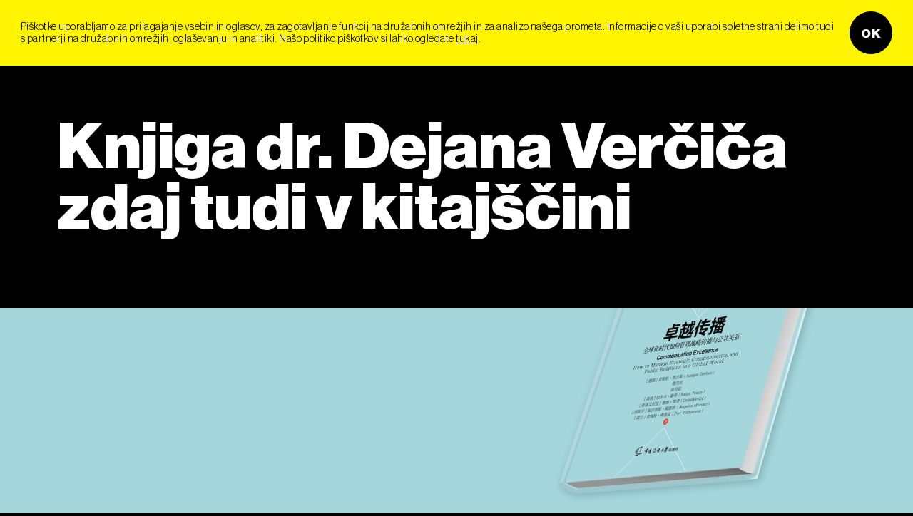

--- FILE ---
content_type: text/html; charset=UTF-8
request_url: https://herman-partnerji.si/sl/vpogledi/knjiga-dr-dejana-vercica-zdaj-tudi-v-kitajscini
body_size: 7224
content:
<!doctype html>

<html lang="sl" class="scroll-off">

<head>
  <meta charset="utf-8">
<meta name="viewport" content="width=device-width, height=device-height, initial-scale=1, minimum-scale=1, maximum-scale=1, shrink-to-fit=no">
<meta http-equiv="X-UA-Compatible" content="ie=edge">
<meta name="csrf-token" content="JHHNLRebtX09OxgEnOrKt8HVqsBeWxTEC6MtDOqX">


<link rel="apple-touch-icon" sizes="180x180" href="/img/favicon/apple-touch-icon.png">
<link rel="icon" type="image/png" sizes="32x32" href="/img/favicon/favicon-32x32.png">
<link rel="icon" type="image/png" sizes="16x16" href="/img/favicon/favicon-16x16.png">
<link rel="manifest" href="/img/favicon/site.webmanifest">
<link rel="mask-icon" href="/img/favicon/safari-pinned-tab.svg" color="#4171e4">
<link rel="shortcut icon" href="/img/favicon/favicon.ico">
<meta name="msapplication-TileColor" content="#4171e4">
<meta name="msapplication-config" content="/img/favicon/browserconfig.xml">
<meta name="theme-color" content="#ffffff">




<title>Herman &amp; partnerji</title>
<meta name="title" content="Herman &amp; partnerji">
<meta property="og:title" content="Knjiga dr. Dejana Verčiča zdaj tudi v kitajščini">
<meta property="twitter:title" content="Knjiga dr. Dejana Verčiča zdaj tudi v kitajščini">


<meta name="keywords" content="herman in partnerji, herman &amp; partnerji, herman, partnerji">
<meta name="description" content=" Pri založbi Kitajske univerze za komuniciranje v Pekingu je izšla nova knjiga, pod katero se je kot avtor podpisal tudi Hermanov partner dr. Dejan ...">
<meta property="og:description" content=" Pri založbi Kitajske univerze za komuniciranje v Pekingu je izšla nova knjiga, pod katero se je kot avtor podpisal tudi Hermanov partner dr. Dejan ...">
<meta property="twitter:description" content=" Pri založbi Kitajske univerze za komuniciranje v Pekingu je izšla nova knjiga, pod katero se je kot avtor podpisal tudi Hermanov partner dr. Dejan ...">

<meta property="og:type" content="website">
<meta property="og:url" content="https://herman-partnerji.si/sl/vpogledi/knjiga-dr-dejana-vercica-zdaj-tudi-v-kitajscini">
<meta property="twitter:url" content="https://herman-partnerji.si/sl/vpogledi/knjiga-dr-dejana-vercica-zdaj-tudi-v-kitajscini">
<meta property="twitter:card" content="summary_large_image">


<meta property="og:image" content="https://herman-partnerji.si/img/bed1e0a2-2937-4d6f-b320-dfe6d6dfc747/dejan-1920x1080-web.jpg?fm=jpg&amp;q=80&amp;fit=max&amp;crop=1920%2C1080%2C0%2C0">
<meta property="twitter:image" content="https://herman-partnerji.si/img/bed1e0a2-2937-4d6f-b320-dfe6d6dfc747/dejan-1920x1080-web.jpg?fm=jpg&amp;q=80&amp;fit=max&amp;crop=1920%2C1080%2C0%2C0">  <link rel="preload" as="style" href="/css/app.css?id=444a895270b3fb7bc8fa7c3d5393c920">
<link rel="preload" href="/fonts/NeueHaasGroteskDisplay45Light.woff2" as="font" type="font/woff2" crossorigin="anonymous">
<link rel="preload" href="/fonts/NeueHaasGroteskDisplay75Bold.woff2" as="font" type="font/woff2" crossorigin="anonymous">
<link rel="preload" href="/fonts/NeueHaasGroteskDisplay95Black.woff2" as="font" type="font/woff2" crossorigin="anonymous">
<link rel="preload" href="/fonts/NeueHaasGroteskDisplay25XThin.woff2" as="font" type="font/woff2" crossorigin="anonymous">

<link rel="stylesheet" href="/css/app.css?id=444a895270b3fb7bc8fa7c3d5393c920">  </head>

<body class="insights-page content-page dark-theme color-blue custom-cursor loading" data-color="">
  
  <div id="app">
    <div class="loading-overlay">
  <span class="circle"></span>
  <span class="circle"></span>
  <span class="circle"></span>
</div>    <div class="menu">
  <div class="menu-holder">

    <button class="btn-close-menu">
      <svg width="57" height="57" viewBox="0 0 57 57" fill="none" xmlns="http://www.w3.org/2000/svg">
  <path class="stroke-main" d="M14.1426 42.4263L42.4269 14.142" stroke-width="4" />
  <path class="stroke-main" d="M14.1426 14.1421L42.4268 42.4264" stroke-width="4" />
</svg>    </button>

    <div class="menu-content">
      <ul class="menu-links">
        <li><a href="https://herman-partnerji.si/sl/projekti"><b>Projekti</b></a></li>
        <li><a href="https://herman-partnerji.si/sl/storitve"><b>Storitve</b></a></li>
        <li><a href="https://herman-partnerji.si/sl/vpogledi"><b>Vpogledi</b></a></li>
        <li><a href="https://herman-partnerji.si/sl/ljudje"><b>Ljudje</b></a></li>
        <li><a href="https://herman-partnerji.si/sl/kariera"><b>Kariera</b></a></li>
        <li><a href="https://herman-partnerji.si/sl/vizitka"><b>Vizitka</b></a></li>
        <div class="bg-image">
          <img src="/img/herman-bg-dark.svg" alt="Herman logo">
        </div>
      </ul>
    </div>

    <ul class="menu-social-media">
      <li><a href="https://www.facebook.com/HermanPartnerji/" target="_blank" rel="noopener noreferrer"><b>Facebook</b></a></li>
      <li><a href="https://www.linkedin.com/company/hermanpartnerji/" target="_blank" rel="noopener noreferrer"><b>LinkedIn</b></a></li>
    </ul>

    <span class="box-shadow-faux"></span>
    <span class="box-shadow-faux bottom"></span>
    
  </div>
</div>
    <header class="header-main">
  <div class="header-content" id="gsap-header">

    <a href="https://herman-partnerji.si/sl" class="header-logo">
      <svg class="logo" width="50" height="52" viewBox="0 0 50 52" fill="none" xmlns="http://www.w3.org/2000/svg">
  <path class="fill-main"
    d="M50 52L50 2.98661e-06H46.5116L46.5116 48.3721H42.1512L42.1512 2.98661e-06L30.9593 1.41401e-06L30.9593 19.8023H18.8953L18.8954 3.17162e-07L15.407 0L15.407 23.4302H34.4477L34.4477 3.62791L38.6628 3.62791L38.6628 52H50Z" />
  <path class="fill-main"
    d="M0 2.98661e-06V52H3.48837V3.62791H7.84884V52H19.0407V32.1977H31.1046V52H34.593V28.5698H15.5523V48.3721H11.3372V2.98661e-06H0Z" />
</svg>    </a>

    <a href="https://herman-partnerji.si/sl" class="header-logo-text show-tablet-desktop">
      <svg class="logo logo-text" width="171" height="20" viewBox="0 0 171 20" fill="none" xmlns="http://www.w3.org/2000/svg">
  <path class="fill-main"
    d="M0 0H3.64411V6.00897H3.82632C4.19073 5.20179 5.19286 3.94619 7.28823 3.94619C9.6569 3.94619 11.3879 5.47085 11.3879 8.34081V16.0538H7.74374V9.23767C7.74374 7.53363 6.74161 6.99552 5.73948 6.99552C4.55514 6.99552 3.73522 7.89238 3.73522 9.32735V16.1435H0V0Z" />
  <path class="fill-main"
    d="M12.7539 10.4932V9.50667C12.7539 5.82954 15.1226 3.85645 18.3112 3.85645C21.682 3.85645 23.8685 6.00891 23.8685 9.59635V10.7623H16.3069V11.121C16.3069 12.6457 17.2179 13.5425 18.4934 13.5425C19.5866 13.5425 20.4065 13.0044 20.4976 12.1076H23.7773C23.5951 13.991 22.0464 16.1434 18.4023 16.1434C15.0315 16.2331 12.7539 14.26 12.7539 10.4932ZM20.4065 8.69949C20.4065 7.3542 19.5866 6.36766 18.4023 6.36766C17.1268 6.36766 16.3069 7.3542 16.3069 8.60981H20.4065V8.69949Z" />
  <path class="fill-main"
    d="M25.418 4.12557H29.0621V5.9193H29.2443C29.4265 5.11212 30.3375 4.03589 31.9774 4.03589C32.524 4.03589 32.7973 4.03589 33.0706 4.12557V7.1749C32.7973 7.08522 32.2507 7.08522 31.7041 7.08522C29.882 7.08522 29.1532 8.16145 29.1532 9.7758V16.2332H25.418V4.12557Z" />
  <path class="fill-main"
    d="M34.2545 4.12566H37.8075V6.00907H37.9897C38.263 5.11221 39.2651 3.94629 41.2694 3.94629C43.0914 3.94629 44.1847 4.84315 44.6402 6.09876C45.0046 5.11221 46.28 3.94629 48.2843 3.94629C50.7441 3.94629 52.1106 5.56064 52.1106 7.89248V16.0539H48.4665V8.96871C48.4665 7.44405 47.6466 6.90593 46.6445 6.90593C45.5512 6.90593 44.8224 7.62342 44.8224 9.0584V16.0539H41.3605V8.96871C41.3605 7.35436 40.5406 6.81624 39.5384 6.81624C38.5363 6.81624 37.7164 7.44405 37.7164 8.96871V15.9642H34.0723V4.12566H34.2545Z" />
  <path class="fill-main"
    d="M57.5769 16.2333C55.2082 16.2333 53.5684 14.888 53.5684 12.6458C53.5684 10.4934 55.1171 9.0584 57.9413 9.0584H60.7655V8.07185C60.7655 7.0853 60.1278 6.54719 59.1256 6.54719C58.1235 6.54719 57.4858 7.0853 57.3947 7.89248H54.0239C54.115 5.91938 55.2993 3.94629 59.1256 3.94629C62.0409 3.94629 64.3185 5.11221 64.3185 8.07185V16.0539H60.9477V14.6189H60.7655C60.4011 15.4261 59.3989 16.2333 57.5769 16.2333ZM60.7655 12.1077V10.9418H58.9434C57.8502 10.9418 57.2125 11.4799 57.2125 12.2871C57.2125 13.184 58.0324 13.7221 58.8523 13.7221C59.8545 13.7221 60.7655 13.0943 60.7655 12.1077Z" />
  <path class="fill-main"
    d="M66.2324 4.12566H69.7854V6.00907H69.9676C70.3321 5.11221 71.4253 3.94629 73.4295 3.94629C75.8893 3.94629 77.5292 5.47095 77.5292 8.34091V16.0539H73.8851V9.23777C73.8851 7.53373 72.8829 6.99562 71.8808 6.99562C70.6965 6.99562 69.8765 7.89248 69.8765 9.32745V16.1436H66.2324V4.12566Z" />
  <path class="fill-main"
    d="M91.3761 14.2601C89.9185 15.7848 87.9142 16.3229 86.2743 16.3229C83.6323 16.3229 81.2637 14.7982 81.2637 12.1077C81.2637 10.4933 82.1747 9.14802 84.3612 7.9821C84.4523 7.89242 84.9989 7.62336 85.09 7.62336C83.8146 6.27807 82.9946 5.29152 82.9946 3.94623C82.9946 2.06282 84.6345 0.717529 86.7298 0.717529C88.9163 0.717529 90.374 2.15251 90.374 4.03592C90.374 5.73995 89.0985 6.81618 86.9121 7.9821L91.285 12.6458C91.8316 11.6592 92.196 10.0449 92.2871 8.25116C92.2871 8.07179 92.2871 7.80273 92.2871 7.62336H93.4715C93.4715 7.80273 93.4715 8.16148 93.4715 8.25116C93.4715 10.3139 93.0159 12.1974 92.1049 13.453L94.6558 16.1435H93.0159L91.3761 14.2601ZM82.5391 12.1077C82.5391 14.0808 84.2701 15.2467 86.3654 15.2467C87.8231 15.2467 89.554 14.6189 90.6473 13.453L85.9099 8.43053C85.8188 8.52022 85.1811 8.78928 85.09 8.87896C83.5412 9.59645 82.5391 10.583 82.5391 12.1077ZM89.1896 4.03592C89.1896 2.69062 88.1875 1.79376 86.7298 1.79376C85.2722 1.79376 84.2701 2.69062 84.2701 4.03592C84.2701 5.02246 84.9078 5.82964 86.1832 7.17493C88.2786 6.18838 89.1896 5.29152 89.1896 4.03592Z" />
  <path class="fill-main"
    d="M99.5762 14.0808L99.4851 19.8207H98.3008V4.3947H99.4851V6.45748C99.9406 5.56062 101.034 4.21533 103.22 4.21533C105.862 4.21533 107.775 6.18843 107.775 9.32744V11.0315C107.775 14.3499 105.68 16.1436 103.129 16.1436C101.216 16.2333 100.032 15.0674 99.5762 14.0808ZM106.591 10.8521V9.41713C106.591 6.81623 105.133 5.29157 103.129 5.29157C100.852 5.29157 99.4851 7.17497 99.4851 9.41713V10.8521C99.4851 13.2736 100.852 15.0674 103.129 15.0674C105.042 15.157 106.591 13.7221 106.591 10.8521Z" />
  <path class="fill-main"
    d="M113.24 16.2333C110.963 16.2333 109.414 14.888 109.414 12.7355C109.414 10.7624 110.781 9.50681 113.423 9.50681H116.884V7.98215C116.884 6.18843 115.791 5.29157 113.969 5.29157C112.147 5.29157 111.327 6.09874 111.054 7.44403H109.87C110.052 5.56062 111.418 4.21533 113.969 4.21533C116.429 4.21533 118.069 5.47094 118.069 7.80278V15.9642H116.884V14.3499C116.429 15.157 115.336 16.2333 113.24 16.2333ZM116.884 12.1077V10.4934H113.514C111.601 10.4934 110.69 11.3902 110.69 12.7355C110.69 14.3499 111.965 15.157 113.514 15.157C115.336 15.157 116.884 13.9911 116.884 12.1077Z" />
  <path class="fill-main"
    d="M120.893 4.3947H122.077V6.27811C122.441 5.29157 123.261 4.21533 125.266 4.21533C125.63 4.21533 125.903 4.21533 126.085 4.30502V5.47094C125.903 5.47094 125.539 5.38125 125.174 5.38125C123.079 5.38125 122.077 6.90592 122.077 9.05838V16.0539H120.893V4.3947Z" />
  <path class="fill-main"
    d="M128.91 1.61426H130.094V4.48421H132.827V5.56045H130.094V13.4528C130.094 14.8878 130.641 15.2465 132.099 15.2465C132.372 15.2465 132.645 15.2465 132.918 15.1569V16.1434C132.736 16.1434 132.281 16.2331 131.825 16.2331C129.457 16.2331 128.819 15.3362 128.819 13.2735V5.47076H127.088V4.39453H128.819V1.61426H128.91Z" />
  <path class="fill-main"
    d="M134.832 4.39455H136.016V6.27796C136.472 5.29141 137.565 4.12549 139.66 4.12549C142.029 4.12549 143.851 5.65015 143.851 8.34074V15.8744H142.667V8.69948C142.667 6.72639 141.483 5.38109 139.478 5.38109C137.11 5.38109 136.016 7.17482 136.016 8.96854V16.0537H134.832V4.39455Z" />
  <path class="fill-main"
    d="M146.129 10.8521V9.5965C146.129 6.27811 147.86 4.21533 150.775 4.21533C153.69 4.21533 155.421 6.18843 155.421 9.5965V10.4037H147.313V10.8521C147.313 13.5427 148.68 15.157 150.866 15.157C152.779 15.157 153.69 14.0808 153.964 13.0046H155.239C154.966 14.6189 153.508 16.1436 150.866 16.1436C147.86 16.2333 146.129 14.1705 146.129 10.8521ZM154.237 9.41713C154.237 6.90592 152.871 5.29157 150.775 5.29157C148.68 5.29157 147.313 6.90591 147.313 9.32744H154.237V9.41713Z" />
  <path class="fill-main"
    d="M158.062 4.3947H159.247V6.27811C159.611 5.29157 160.431 4.21533 162.435 4.21533C162.8 4.21533 163.073 4.21533 163.255 4.30502V5.47094C163.073 5.47094 162.709 5.38125 162.344 5.38125C160.249 5.38125 159.247 6.90592 159.247 9.05838V16.0539H158.062V4.3947Z" />
  <path class="fill-main"
    d="M166.627 16.6816C166.627 19.0134 165.624 20 163.893 20C163.62 20 163.165 20 162.982 19.9103V18.834C163.165 18.834 163.529 18.9237 163.711 18.9237C164.896 18.9237 165.442 18.2959 165.442 16.6816V4.39459H166.627V16.6816ZM166.353 0.538086C166.9 0.538086 166.991 0.986516 166.991 1.43495C166.991 1.88338 166.535 2.33181 166.08 2.33181C165.533 2.33181 165.169 1.88338 165.169 1.43495C165.169 0.986516 165.807 0.538086 166.353 0.538086Z" />
  <path class="fill-main"
    d="M170.454 0.538086C171 0.538086 171.092 0.986516 171.092 1.43495C171.092 1.88338 170.636 2.33181 170.181 2.33181C169.634 2.33181 169.27 1.88338 169.27 1.43495C169.27 0.986516 169.907 0.538086 170.454 0.538086ZM169.452 4.39459H170.636V15.9641H169.452V4.39459Z" />
</svg>    </a>

    <div class="menu-icon-holder cursor-more">
      <span class="menu-icon"></span>
      <button class="btn-menu show-tablet-desktop"><b>MENI.</b></button>
    </div>
    
    <div class="lang-switch">

              <a href="/en"><b>EN</b></a>
      
    </div>

  </div>
</header>

    
<main>
  
  <div id="gsap-banner" class="banner banner-insight">

  
  <img src="/img/bed1e0a2-2937-4d6f-b320-dfe6d6dfc747/dejan-1920x1080-web.jpg?fm=jpg&amp;q=80&amp;fit=max&amp;crop=1920%2C1080%2C0%2C0" alt="Dejan 1920x1080 Web" class="banner-img">
  <div id="gsap-banner-shade" class="parralax-shade"></div>

  
  <div id="gsap-title-holder" class="text-holder container-mixed">
    <h1 id="gsap-title" class="h2">Knjiga dr. Dejana Verčiča zdaj tudi v kitajščini</h1>
  </div>

</div>
  <div id="content" class="content-holder light-theme">

    <div class="container-mixed">

      
      <div class="info-bar container-inner">
    <div class="content-holder">

    <div class="content-1">
              <span class="pillar"><b>Strateško komuniciranje</b></span>
      
      <div class="reading-time">
        <img src="/img/read-icon.svg" alt="Preberi">
        <span class="text"><b>1 min</b></span>
      </div>
    </div>

    <div class="content-2">
      <span class="date"><b>10. 6. 2021</b></span>
    </div>

  </div>
  </div>      <div class="insights-intro">
  <div class="content-holder grid-main">

    <div class="text col-1-2 container-inner">
      <p>Pri založbi Kitajske univerze za komuniciranje v Pekingu je izšla nova knjiga, pod katero se je kot avtor podpisal tudi Hermanov partner dr. Dejan Verčič.</p>
    </div>

    
  </div>
</div>
      
      <div class="block-text">

  <div class="content-holder grid-main">

    <div class="main-text container-inner col-1-2">
      <p><s>Komunikacijska odličnost: kako upravljati s strateškim komuniciranjem in odnosi z javnostmi v globalnem svetu</s> je delo izpod peres vodilnih svetovnih strokovnjakov. V originalu je knjiga izšla leta 2017 v angleščini, in sicer pri založbi Palgrave Macmillan. Štiri leta pozneje pa je poglobljen zapis o mednarodnih in globalnih odnosih z javnostmi na voljo v jeziku, ki ga govori več kot milijarda ljudi. Angleški zapis dopolnjenega in razširjenega prevoda je Zerfass, A., Chen, X., Hung-Baesecke, F., Tench, R., Verčič, D., Moreno, A., &amp; Verhoeven, P. (2021).</p><p>"Kitajci se zavedajo, da ob človeškem in fizičnem kapitalu potrebujejo tudi simbolnega, zato so danes največji vlagatelji v študij komuniciranja doma in po svetu," je ob tem povedal dr. Verčič, ki je v zadnjem desetletju drugi najbolj citirani raziskovalec na področju globalnih odnosov z javnostmi na svetu.</p>
    </div>

    
  </div>

</div>

      <div class="share-bar container-inner">
  <div class="content-holder">
    <div class="share-icons">
      <a class="share-icon" href="https://twitter.com/intent/tweet?url=https://herman-partnerji.si/sl/vpogledi/knjiga-dr-dejana-vercica-zdaj-tudi-v-kitajscini" target="_blank" rel="noopener noreferrer"><img src="/img/twitter.svg" alt="Twitter icon"></a>
      <a class="share-icon" href="https://www.linkedin.com/shareArticle?mini=true&url=https://herman-partnerji.si/sl/vpogledi/knjiga-dr-dejana-vercica-zdaj-tudi-v-kitajscini" target="_blank" rel="noopener noreferrer"><img src="/img/linkedin.svg" alt="LinkedIn icon"></a>
      <a class="share-icon" href="https://www.facebook.com/sharer/sharer.php?u=https://herman-partnerji.si/sl/vpogledi/knjiga-dr-dejana-vercica-zdaj-tudi-v-kitajscini" target="_blank" rel="noopener noreferrer"><img src="/img/facebook.svg" alt="Facebook icon"></a>
      <button class="share-icon" onclick="copyToClipboard()"><img src="/img/share.svg" alt="Share icon"></button>
      <input type="hidden" id="clipboard" value="https://herman-partnerji.si/sl/vpogledi/knjiga-dr-dejana-vercica-zdaj-tudi-v-kitajscini">
    </div>
  </div>
</div>
    </div>

  </div>

  
  <div class="content-holder light-theme">
    <div class="back-to-link container-mixed pb-page">
  <a href="https://herman-partnerji.si/sl/vpogledi" class="content-holder cursor-more">
    <span class="show-more-arrow">
      <svg class="arrow"  width="25" height="12" viewBox="0 0 25 12" fill="none" xmlns="http://www.w3.org/2000/svg">
  <path  class="stroke-main"  d="M25 6C25 6 15.242 6 3.02564 6M7.1282 11L2 6L7.12821 0.999998" stroke-width="2" />
</svg>    </span>
    <div class="text show-desktop">
      <span><b>Vsi vpogledi</b></span>
    </div>
  </a>
</div>  </div>

</main>


    <footer class="section-footer dark">

  <div class="container relative">
  <div class="footer-wrap container-inner">

    <div class="footer-main">
      <span class="h1 transition-bt">Oglasite se</span>
      
    </div>

    <div class="footer-links grid-main">

      <ul class="grid-item col-left">
        <li><a href="https://maps.app.goo.gl/nivEpVJtBX577J2p6" target="_blank" rel="noopener noreferrer"><b>Herman & partnerji</b></a></li>
        <li><a href="https://maps.app.goo.gl/nivEpVJtBX577J2p6" target="_blank" rel="noopener noreferrer">Dalmatinova ulica 2</a></li>
        <li><a href="https://maps.app.goo.gl/nivEpVJtBX577J2p6" target="_blank" rel="noopener noreferrer">1000 Ljubljana</a></li>
        <li><a href="https://maps.app.goo.gl/nivEpVJtBX577J2p6" target="_blank" rel="noopener noreferrer">Slovenija</a></li>
      </ul>

      <ul class="grid-item col-center">
        <li><b>Kontakt</b></li>
        <!-- <li><a href="tel:0038612926699">+386 (0)1 292 66 99</a></li> -->
        <li><a href="mailto:info@herman-partnerji.si" target="_blank" rel="noopener noreferrer">info@herman-partnerji.si</a></li>
      </ul>

      <div class="grid-item col-right">
        <ul>
          <li><b>Ostali kanali</b></li>
          <li><a href="https://www.linkedin.com/company/hermanpartnerji/" target="_blank" rel="noopener noreferrer">Linkedin</a></li>
          <li><a href="https://www.facebook.com/HermanPartnerji/" target="_blank" rel="noopener noreferrer">Facebook</a></li>
        </ul>

        <div class="btn-wrap show-desktop">
          <button class="btn-scroll scroll-up">
  <svg class="arrow" width="12" height="22" viewBox="0 0 12 22" fill="none" xmlns="http://www.w3.org/2000/svg">
    <path class="stroke-main" d="M6 22C6 22 6 15.242 6 3.02564M1 7.1282L6 2L11 7.12821" stroke="black" stroke-width="2" />
  </svg>
</button>        </div>
      </div>

    </div>

    <div class="footer-bottom">
      <div class="bottom-1">
        <span><b>©2026 Herman & partnerji d.o.o.</b></span>
        <span>Vse pravice pridržane.</span>
      </div>
      <div class="bottom-2">
        <a href="https://herman-partnerji.si/sl/kariera">Kariera</a>
        <a href="https://herman-partnerji.si/sl/vizitka">Vizitka</a>
        <a href="https://herman-partnerji.si/sl/politika-zasebnosti">Politika zasebnosti</a>
        <a href="https://herman-partnerji.si/sl/piskotki">Piškotki</a>
      </div>
    </div>

  </div>
</div>

</footer>  </div>

  <div class="cursor cursor-bg hidden">
</div>
<div class="cursor cursor-txt">
  <div class="center"></div>
</div>  <script src="/js/app.js?id=1b3611d9368ad0ac8c7b18e79c0f49dc" type="application/javascript"></script>




<script src="https://player.vimeo.com/api/player.js"></script>




<script type="application/javascript">
  window.cookieconsent.initialise({
    palette: {
      popup: {
        background: '#fff502',
        text: '#000000'
      },
      button: {
        background: '#000000',
        text: '#ffffff'
      }
    },
    position: 'top',
    content: {
      message: "Piškotke uporabljamo za prilagajanje vsebin in oglasov, za zagotavljanje funkcij na družabnih omrežjih in za analizo našega prometa. Informacije o vaši uporabi spletne strani delimo tudi s partnerji na družabnih omrežjih, oglaševanju in analitiki. Našo politiko piškotkov si lahko ogledate <a href='https://herman-partnerji.si/sl/piskotki'>tukaj</a>.",
      dismiss: 'OK'
    },
    showLink: false,
    onPopupClose: () => {
      location.reload()
    }
  })

  function copyToClipboard() {
    let text = document.getElementById('clipboard')
    text.type = 'text'
    text.select()
    // text.setSelectionRange(0, 99999)
    document.execCommand('copy')
    text.type = 'hidden'
  }
</script>
</body>

</html>

--- FILE ---
content_type: image/svg+xml
request_url: https://herman-partnerji.si/img/facebook.svg
body_size: 590
content:
<svg width="21" height="21" viewBox="0 0 21 21" fill="none" xmlns="http://www.w3.org/2000/svg">
<path d="M10.4232 0.454346C4.89723 0.454346 0.423828 4.94774 0.423828 10.4984C0.423828 15.5204 4.10781 19.6614 8.84436 20.4543V13.4059H6.30066V10.4984H8.84436V8.29575C8.84436 5.74069 10.3355 4.4191 12.6161 4.4191C13.7563 4.4191 14.8966 4.59531 14.8966 4.59531V7.06227H13.6686C12.4406 7.06227 12.0021 7.85523 12.0021 8.64818V10.4984H14.8089L14.3703 13.4059H12.0021V20.4543C16.8263 19.6614 20.4226 15.5204 20.4226 10.4984C20.5103 4.94774 15.9492 0.454346 10.4232 0.454346Z" fill="black"/>
</svg>


--- FILE ---
content_type: image/svg+xml
request_url: https://herman-partnerji.si/img/more.svg
body_size: 1154
content:
<?xml version="1.0" encoding="utf-8"?>
<!-- Generator: Adobe Illustrator 24.0.2, SVG Export Plug-In . SVG Version: 6.00 Build 0)  -->
<svg version="1.1" id="Layer_1" xmlns="http://www.w3.org/2000/svg" xmlns:xlink="http://www.w3.org/1999/xlink" x="0px" y="0px"
	 viewBox="0 0 60 60" style="enable-background:new 0 0 60 60;" xml:space="preserve">
<style type="text/css">
	.st0{fill:#EAEAEA;}
</style>
<path class="st0" d="M60,30c0,16.6-13.4,30-30,30S0,46.6,0,30S13.4,0,30,0S60,13.4,60,30z"/>
<path d="M19.2,36.3h3.3l4.2-12.9h-3.2l-2,6.8c-0.3,1-0.6,2.3-0.6,2.3h0c0,0-0.3-1.3-0.6-2.3l-2-6.8H15L19.2,36.3z M30.6,36.6
	c1.2,0,2.1-0.3,2.9-0.8c0.8-0.6,1.3-1.3,1.5-2.2h-2.9c-0.3,0.6-0.8,0.9-1.5,0.9c-1.2,0-1.9-0.8-2.1-2h6.6c0-1.9-0.5-3.5-1.6-4.5
	c-0.8-0.7-1.8-1.2-3.1-1.2c-2.8,0-4.7,2.1-4.7,4.9C25.7,34.5,27.5,36.6,30.6,36.6z M28.6,30.7c0.2-1.1,0.8-1.8,1.9-1.8
	c1,0,1.6,0.7,1.7,1.8H28.6z M39.1,26h2.8l1.9-2.5h-2.5l-0.8,1.2h0l-0.8-1.2h-2.5L39.1,26z M40.6,36.6c2.6,0,4.3-1.7,4.4-3.8h-2.8
	c-0.1,1-0.7,1.6-1.6,1.6c-1.3,0-1.9-1-1.9-2.7c0-1.7,0.6-2.7,1.9-2.7c0.8,0,1.3,0.5,1.5,1.4h2.8c-0.3-2.1-1.9-3.5-4.4-3.5
	c-2.9,0-4.8,2.1-4.8,4.9S37.7,36.6,40.6,36.6z"/>
</svg>


--- FILE ---
content_type: image/svg+xml
request_url: https://herman-partnerji.si/img/share.svg
body_size: 362
content:
<svg width="18" height="22" viewBox="0 0 18 22" fill="none" xmlns="http://www.w3.org/2000/svg">
<path d="M12 4H2C0.9 4 0 4.9 0 6V22L7 19L14 22V6C14 4.9 13.1 4 12 4Z" fill="black"/>
<path d="M16 17.5L18 18.5L18 5.3C18 2.37289 15.6271 1.01647e-06 12.7 7.60578e-07L4 0C2.89543 -9.65645e-08 2 0.89543 2 2L12.5 2C14.433 2 16 3.567 16 5.5V17.5Z" fill="black"/>
</svg>


--- FILE ---
content_type: image/svg+xml
request_url: https://herman-partnerji.si/img/twitter.svg
body_size: 1089
content:
<svg width="20" height="21" viewBox="0 0 20 21" fill="none" xmlns="http://www.w3.org/2000/svg">
<path d="M10 0.454346C4.5 0.454346 0 4.95435 0 10.4543C0 15.9543 4.5 20.4543 10 20.4543C15.5 20.4543 20 15.9543 20 10.4543C20 4.95435 15.5 0.454346 10 0.454346ZM15 8.55435C15 8.65435 15 8.75434 15 8.85435C15 12.0543 12.6 15.7043 8.15 15.7043C6.8 15.7043 5.5 15.3043 4.45 14.6043C4.65 14.6043 4.85 14.6543 5.05 14.6543C6.2 14.6543 7.2 14.2543 8.05 13.6043C7 13.6043 6.1 12.9043 5.8 11.9543C5.95 12.0043 6.1 12.0043 6.25 12.0043C6.45 12.0043 6.7 11.9543 6.9 11.9043C5.8 11.7043 4.95 10.7043 4.95 9.55435C4.95 9.55435 4.95 9.55435 4.95 9.50435C5.25 9.70435 5.65 9.80435 6.05 9.80435C5.4 9.35435 5 8.65435 5 7.80435C5 7.35435 5.1 6.95435 5.35 6.60435C6.55 8.05435 8.3 9.00434 10.3 9.10435C10.25 8.90435 10.25 8.75435 10.25 8.55435C10.25 7.20435 11.35 6.15435 12.65 6.15435C13.35 6.15435 13.95 6.45435 14.4 6.90435C14.95 6.80435 15.45 6.60435 15.95 6.30435C15.75 6.85435 15.4 7.35435 14.9 7.65435C15.4 7.60435 15.85 7.45435 16.3 7.25435C15.9 7.80435 15.5 8.20435 15 8.55435Z" fill="black"/>
</svg>


--- FILE ---
content_type: image/svg+xml
request_url: https://herman-partnerji.si/img/linkedin.svg
body_size: 990
content:
<svg width="21" height="21" viewBox="0 0 21 21" fill="none" xmlns="http://www.w3.org/2000/svg">
<path fill-rule="evenodd" clip-rule="evenodd" d="M10.2119 0.454346C4.675 0.454346 0.211914 4.91743 0.211914 10.4543C0.211914 15.9577 4.675 20.4543 10.2119 20.4543C15.7153 20.4543 20.2119 15.9913 20.2119 10.4543C20.1784 4.91743 15.7153 0.454346 10.2119 0.454346ZM7.19178 15.0517H4.97702V7.87045H7.19178V15.0517ZM6.05084 6.83018C5.34614 6.83018 4.77567 6.25972 4.77567 5.55502C4.77567 4.85032 5.34614 4.27985 6.05084 4.27985C6.75554 4.27985 7.32601 4.85032 7.32601 5.55502C7.32601 6.25972 6.75554 6.83018 6.05084 6.83018ZM15.6146 15.0517H13.3998V11.2262C13.3998 11.2262 13.4334 9.74965 12.4602 9.64898C11.5878 9.54831 10.7824 10.0517 10.7824 11.5953C10.7824 13.3738 10.7824 15.0852 10.7824 15.0852H8.66829V7.87045H10.7824V8.84361C10.7824 8.84361 11.118 8.00468 12.6616 7.80334C13.8696 7.66911 15.6482 7.97112 15.6482 11.2262C15.6146 14.649 15.6146 15.0517 15.6146 15.0517Z" fill="black"/>
</svg>


--- FILE ---
content_type: image/svg+xml
request_url: https://herman-partnerji.si/img/read-icon.svg
body_size: 346
content:
<svg width="20" height="20" viewBox="0 0 20 20" fill="none" xmlns="http://www.w3.org/2000/svg">
<path d="M2 4H0V14.7C0 17.6271 2.37289 20 5.3 20H16V18H5.5C3.567 18 2 16.433 2 14.5V4ZM18 0H6C4.9 0 4 0.9 4 2V14C4 15.1 4.9 16 6 16H18C19.1 16 20 15.1 20 14V2C20 0.9 19.1 0 18 0ZM17 9H7V7H17V9ZM13 13H7V11H13V13ZM17 5H7V3H17V5Z" fill="black"/>
</svg>
